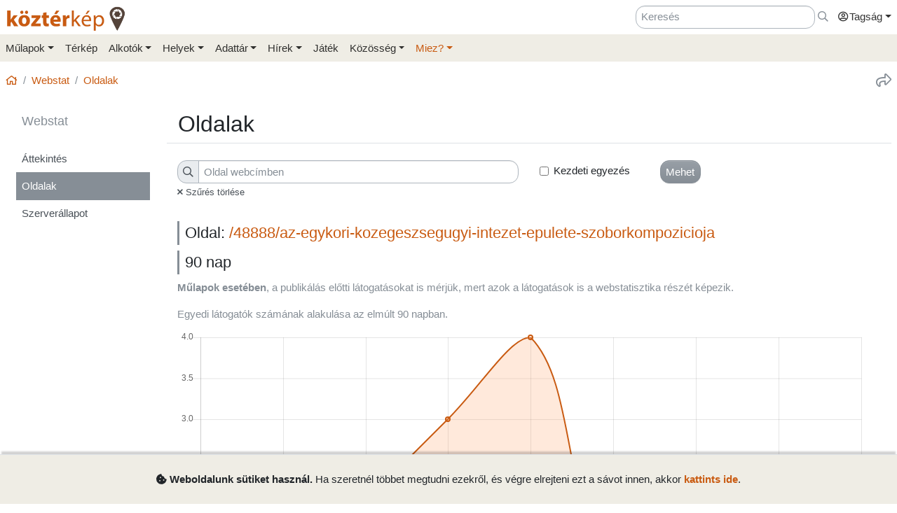

--- FILE ---
content_type: text/html; charset=UTF-8
request_url: https://www.kozterkep.hu/webstat/oldalak?vp=artpieces&vi=48888
body_size: 8189
content:
<!DOCTYPE html>
<html lang="hu">
  <head>
    <meta charset="utf-8">
    <title>Oldalak &ndash; Köztérkép</title>
    <meta name="description" content="">
    <meta name="author" content="Pál Tamás">
    <meta name="revised" content="Sat, 17 Jan 2026 19:21:55">
    <meta http-equiv="X-UA-Compatible" content="IE=edge">
        <meta name="viewport" id="viewport" content="width=device-width, initial-scale=1, maximum-scale=1, shrink-to-fit=no, user-scalable=no, viewport-fit=cover">
        <meta name="theme-color" content="#EFEDE5">
    <link rel="stylesheet" href="/css/app/build-2.6.1.min.css">
    <meta name="description" content="Köztéri művészeti alkotások közösségi adatbázisa" />
  <meta property="fb:app_id" content="227022484083004" />
  <meta property="og:url" content="https://www.kozterkep.hu/webstat/oldalak?vp=artpieces&vi=48888" />
  <meta property="og:type" content="website" />
  <meta property="og:title" content="Oldalak &ndash; Köztérkép" />
  <meta property="og:description" content="Köztéri művészeti alkotások közösségi adatbázisa" />
  <meta property="og:image" id="metaimage" content="https://www.kozterkep.hu/img/kozterkep-app-icon.jpg" />
    <link rel="icon" sizes="192x192" type="image/png" href="/img/kozterkep-app-icon.png" />
    <link rel="apple-touch-icon" href="/img/kozterkep-app-icon.png">
    <meta name="msapplication-square310x310logo" content="/img/kozterkep-app-icon.png">
    <meta name="apple-itunes-app" content="app-id=id1150066881"/>
    <meta name="google-play-app" content="hu.idealap.kt2"/>
    <link rel="manifest" href="/manifest.json">
    <link rel="alternate" type="application/rss+xml" title="Köztérkép műlapok" href="/feed.rss" />
    <link rel="sitemap" href="/sitemap.xml" />
  </head>
  <body>
  <div class="progress rounded-0 fixed-top d-none">
    <div class="progress-bar progress-bar-striped progress-bar-animated bg-green-kt" role="progressbar" aria-valuenow="100" aria-valuemin="0" aria-valuemax="100" style="width: 100%"></div>
  </div>
<div class="full-overlay position-fixed z-10000 w-100 h-100 bg-overlay d-none align-content-center flex-wrap">
  <div class="text-center w-100 mt-3">
    <span class="far fa-compass fa-spin fa-4x text-green-kt"></span>
  </div>
</div>

<div id="site">
  <div class="header z-1 ">

  
  
  <div class="header-top px-md-2 d-none d-md-block">
    <div class="container">
      <div class="row">

        <div class="col-md-2 col-sm-12 pt-2 pl-0 pr-0">
          <a href="/" class="site-title">
            <img class="aria-hide" style="width: 172px;" src="/img/kozterkep-logo-big.png">            <h1 class="aria-show d-none text-dark-orange nowrap">
              <strong>köztér</strong>kép <span
                class="far fa-map-marker-alt text-gray-dark"></span>
            </h1>
          </a>
        </div>

        <div class="col-md-10 col-sm-12 pt-2 pb-2 px-0 text-right">

          <div class="d-inline-block ml-3"><input placeholder="Keresés" class="form-control d-inline-block instant-search input-no-clear" style="width: 20vw;" type="text" name="header_instant_search" id="Header-instant-search" autocomplete="off" value=""></div><div class="d-inline-block ml-1"><a href="/kereses" class="text-muted" title="Ugr&aacute;s a keresőoldalra!" id="link-696bd34302431" data-toggle="tooltip"><span class="far fa-far fa-search "></span></a></div>
          
          <div class="d-inline-block text-left">
            <div class="dropdown">
              <a href="#" class="nav-link pr-0 dropdown-toggle" data-toggle="dropdown" data-target="headerUserDropdownMenu" role="button" aria-haspopup="true" aria-expanded="false" id="link-696bd34302457"><span class="link-text "><span class="far fa-fw fa-user-circle"></span>Tagság</span></a><div  class="dropdown-menu-right mt-3 dropdown-menu" id="headerUserDropdownMenu" aria-labelledby="headerUserDropdownMenu" role="menu"><a href="/tagsag/belepes" class=" dropdown-item" id="link-696bd34302467"><span class="far fa-sign-in "></span><span class="link-text ml-1">Belépés</span></a><a href="/tagsag/regisztracio" class=" dropdown-item" id="link-696bd34302473"><span class="far fa-user-plus "></span><span class="link-text ml-1">Regisztráció</span></a></div>            </div>
          </div>

        </div>
      </div>
    </div>
  </div>

  <div class="clear header-bottom bg-gray-kt px-md-2">

    <div class="collapse px-3 pt-3 pb-1 text-center" id="instant-search-container">
      <div class="pb-0 mb-1"><input placeholder="Keresés" class="form-control instant-search input-no-clear w-100" type="text" name="mobile_instant_search" id="Mobile-instant-search" autocomplete="off" value=""></div><a href="/mulapok/attekintes" class="btn btn-link mr-2" id="link-696bd343024d1"><span class="far fa-list "></span><span class="link-text ml-1">Műlapok</span></a><a href="/kereses" class="btn btn-link instant-detail-link ml-2" id="link-696bd343024de"><span class="far fa-search "></span><span class="link-text ml-1">Részletesebb...</span></a>    </div>

    <div class="container px-0">
      <nav class="navbar navbar-light navbar-expand-md py-2 py-md-1 px-1 px-md-0">

        <a href="/" class="d-block d-md-none site-title nav-icon" id="link-696bd343024f3"><span class="link-text "><img style="width: 30px;" class="aria-hide" src="/img/kozterkep-app-icon.png"></span></a><a href="/terkep" class="d-block d-md-none ml-2 nav-icon" id="link-696bd343024fd"><span class="far fa-map-marked "></span></a><a href="/mulapok/kozelben" class="d-block d-md-none ml-2 nav-icon" id="link-696bd34302508"><span class="far fa-compass "></span></a><a href="#instant-search-container" class="d-block d-md-none ml-2 nav-icon header-search-toggle" data-toggle="collapse" ia-focus="#instant-search-container .instant-search" id="link-696bd34302511"><span class="far fa-search "></span></a><a href="/jatekok/erinto" class="d-block d-md-none ml-2 nav-icon" id="link-696bd3430251a"><span class="far fa-trophy "></span></a>
        <button class="navbar-toggler border-0 pr-0" type="button"
                data-toggle="collapse" data-target="#mainMenu"
                aria-controls="mainMenu" aria-expanded="false"
                aria-label="Toggle navigation">
          <span class="far fa-bars fa-lg toggler-icon"></span>
                      <sup class="px-2">&nbsp;</sup>
                  </button>

        <div class="collapse navbar-collapse" id="mainMenu">
          <div class="d-block d-md-none my-2 z-1">

  <div class="row mx-0">
    <div class="col-12">

      <hr />

      <div class="navbar-nav mr-auto">
        <div class="dropdown">
          <a href="#" class="nav-link pr-0 dropdown-toggle" data-toggle="dropdown" data-target="headerUserDropdownMenu" role="button" aria-haspopup="true" aria-expanded="false" id="link-696bd34302537"><span class="link-text "><span class="far fa-fw fa-user-circle"></span>Tagság</span></a><div  class="dropdown-menu-right mt-3 dropdown-menu" id="headerUserDropdownMenu" aria-labelledby="headerUserDropdownMenu" role="menu"><a href="/tagsag/belepes" class=" dropdown-item" id="link-696bd34302544"><span class="far fa-sign-in "></span><span class="link-text ml-1">Belépés</span></a><a href="/tagsag/regisztracio" class=" dropdown-item" id="link-696bd3430254e"><span class="far fa-user-plus "></span><span class="link-text ml-1">Regisztráció</span></a></div>        </div>

              </div>

      <hr class="text-gray-dark" />

    </div>
  </div>
</div>          <ul class="navbar-nav mr-auto"><li class="pl-3 pl-md-0 nav-item dropdown"><a href="#" class="nav-link dropdown-toggle pl-0 ml-0" data-toggle="dropdown" role="button" aria-haspopup="true" aria-expanded="false" id="link-696bd34302563"><span class="link-text ">Műlapok</span></a><div class="dropdown-menu"><a href="/mulapok/attekintes" class="dropdown-item" id="link-696bd3430256f"><span class="link-text ">Áttekintés</span></a><a href="/kereses" class="dropdown-item" id="link-696bd34302578"><span class="link-text ">Műlap keresés</span></a><a href="/mulapok/fotok" class="dropdown-item" id="link-696bd34302580"><span class="link-text ">Fotókereső</span></a><a href="/gyujtemenyek/attekintes" class="dropdown-item" id="link-696bd34302588"><span class="link-text ">Gyűjtemények</span></a><a href="/mulapok/statisztikak" class="dropdown-item" id="link-696bd34302590"><span class="link-text ">Statisztikák</span></a></div></li><li class="pl-3 pl-md-0 nav-item d-none d-md-block"><a href="/terkep" class="nav-link" id="link-696bd34302598"><span class="link-text ">Térkép</span></a></li><li class="pl-3 pl-md-0 nav-item dropdown"><a href="#" class="nav-link dropdown-toggle" data-toggle="dropdown" role="button" aria-haspopup="true" aria-expanded="false" id="link-696bd343025a1"><span class="link-text ">Alkotók</span></a><div class="dropdown-menu"><a href="/alkotok/attekintes" class="dropdown-item" id="link-696bd343025aa"><span class="link-text ">Áttekintés</span></a><a href="/alkotok/kereses" class="dropdown-item" id="link-696bd343025b2"><span class="link-text ">Alkotók keresése</span></a><a href="/alkotok/evfordulok" class="dropdown-item" id="link-696bd343025ba"><span class="link-text ">Évfordulók</span></a><a href="/alkotok/kepkereso" class="dropdown-item" id="link-696bd343025c1"><span class="link-text ">Képkereső</span></a></div></li><li class="pl-3 pl-md-0 nav-item dropdown"><a href="#" class="nav-link dropdown-toggle" data-toggle="dropdown" role="button" aria-haspopup="true" aria-expanded="false" id="link-696bd343025ca"><span class="link-text ">Helyek</span></a><div class="dropdown-menu"><a href="/helyek/attekintes" class="dropdown-item" id="link-696bd343025d3"><span class="link-text ">Áttekintés</span></a><a href="/helyek/kereses" class="dropdown-item" id="link-696bd343025da"><span class="link-text ">Települések keresése</span></a><a href="/helyek/megyek" class="dropdown-item" id="link-696bd343025e2"><span class="link-text ">Vármegyék</span></a><a href="/helyek/budapesti-keruletek" class="dropdown-item" id="link-696bd343025ea"><span class="link-text ">BP kerületek</span></a><a href="/helyek/orszagok" class="dropdown-item" id="link-696bd343025f1"><span class="link-text ">Országok</span></a></div></li><li class="pl-3 pl-md-0 nav-item dropdown"><a href="#" class="nav-link dropdown-toggle" data-toggle="dropdown" role="button" aria-haspopup="true" aria-expanded="false" id="link-696bd343025fa"><span class="link-text ">Adattár</span></a><div class="dropdown-menu"><a href="/adattar/attekintes" class="dropdown-item" id="link-696bd34302602"><span class="link-text ">Áttekintés</span></a><a href="/adattar/lexikon" class="dropdown-item" id="link-696bd3430260a"><span class="link-text ">Lexikon</span></a><a href="/mappak/attekintes" class="dropdown-item" id="link-696bd34302612"><span class="link-text ">Mappák</span></a><a href="/adattar/konyvter" class="dropdown-item" id="link-696bd34302619"><span class="link-text ">Könyvtér</span></a><a href="/adattar/kutatasi-partnerek" class="dropdown-item" id="link-696bd34302621"><span class="link-text ">Kutatási partnerek</span></a><a href="/adattar/hosi-emlek" class="dropdown-item" id="link-696bd34302628"><span class="link-text ">Hősi Emlék</span></a></div></li><li class="pl-3 pl-md-0 nav-item dropdown"><a href="#" class="nav-link dropdown-toggle" data-toggle="dropdown" role="button" aria-haspopup="true" aria-expanded="false" id="link-696bd34302631"><span class="link-text ">Hírek</span></a><div class="dropdown-menu"><a href="/blogok/tema/gephaz" class="dropdown-item" id="link-696bd34302639"><span class="link-text ">Gépház hírek</span></a><a href="/minerva/bemutatkozas" class="dropdown-item" id="link-696bd34302641"><span class="link-text ">Minerva hírlevelek</span></a></div></li><li class="pl-3 pl-md-0 nav-item d-none d-md-block"><a href="/jatekok/erinto" class="nav-link" id="link-696bd34302649"><span class="link-text ">Játék</span></a></li><li class="pl-3 pl-md-0 nav-item dropdown"><a href="#" class="nav-link dropdown-toggle" data-toggle="dropdown" role="button" aria-haspopup="true" aria-expanded="false" id="link-696bd34302651"><span class="link-text ">Közösség</span></a><div class="dropdown-menu"><a href="/kozosseg/mi" class="dropdown-item" id="link-696bd3430265a"><span class="link-text ">Mi</span></a><a href="/kozosseg/tagok" class="dropdown-item" id="link-696bd34302661"><span class="link-text ">Tagjaink</span></a><a href="/blogok/friss" class="dropdown-item" id="link-696bd34302669"><span class="link-text ">Blogok </span></a><a href="/kozosseg/statisztikak" class="dropdown-item" id="link-696bd34302671"><span class="link-text ">Statisztikák</span></a></div></li><li class="pl-3 pl-md-0 nav-item dropdown active"><a href="#" class="nav-link dropdown-toggle" data-toggle="dropdown" role="button" aria-haspopup="true" aria-expanded="false" id="link-696bd34302679"><span class="link-text ">Miez?</span></a><div class="dropdown-menu"><a href="/oldalak/roviden-rolunk" class="dropdown-item" id="link-696bd34302682"><span class="link-text ">Röviden rólunk</span></a><a href="/oldalak/segedlet" class="dropdown-item" id="link-696bd3430268a"><span class="link-text ">Segédlet</span></a><a href="/oldalak/kozterkep-mozgalom" class="dropdown-item" id="link-696bd34302691"><span class="link-text ">Köztérkép Mozgalom</span></a><a href="/oldalak/tamogass-minket" class="dropdown-item" id="link-696bd34302699"><span class="link-text ">Támogass minket!</span></a><div class="dropdown-divider"></div><a href="/oldalak/mukodesi-elvek" class="dropdown-item" id="link-696bd343026a2"><span class="link-text ">Működési elvek</span></a><a href="/oldalak/jogi-nyilatkozat" class="dropdown-item" id="link-696bd343026a9"><span class="link-text ">Jogi nyilatkozat</span></a><a href="/oldalak/adatkezelesi-szabalyzat" class="dropdown-item" id="link-696bd343026b1"><span class="link-text ">Adatkezelési szabályzat</span></a><div class="dropdown-divider"></div><a href="/webstat/attekintes" class="dropdown-item active" id="link-696bd343026b9"><span class="link-text ">Webstat</span></a><a href="/oldalak/impresszum" class="dropdown-item" id="link-696bd343026c2"><span class="link-text ">Impresszum</span></a><a href="/oldalak/kapcsolat" class="dropdown-item" id="link-696bd343026c9"><span class="link-text ">Kapcsolat</span></a></div></li></ul>        </div>
      </nav>

    </div>

  </div>
</div>
  <div class="page-overlay position-fixed z-10000 w-100 h-100 bg-overlay d-none"></div>

  <div class="px-1 px-md-2">

    <main role="main" class="container content pt-md-3 pb-3 mt-0">

      
<div class="row d-none d-md-flex">
  <div class="col-md-6 col-lg-8 pl-0">
    <div class="mb-3">
      <nav aria-label="breadcrumb">
        <ol class="breadcrumb">
          <li class="breadcrumb-item"><a href="/" id="link-696bd343026e5"><span class="far fa-home "></span></a></li><li class="breadcrumb-item"><a href="/webstat/attekintes" id="link-696bd343026f0"><span class="link-text ">Webstat</span></a></li><li class="breadcrumb-item active"><a href="/webstat/oldalak?vp=artpieces&vi=48888" title="" id="link-696bd343026f9"><span class="link-text ">Oldalak</span></a></li>        </ol>
      </nav>
    </div>
  </div>

  <div class="col-md-6 col-lg-4 pr-0 text-right d-none d-md-block">
    <div class="mb-3">
      <a href="#" class="text-muted ml-3 text-nowrap" title="Oldal megoszt&aacute;sa" ia-bind="document.share" ia-pass="https://www.kozterkep.hu/webstat/oldalak?vp=artpieces&vi=48888" ia-vars-title="Oldalak" id="link-696bd34302709" data-toggle="tooltip"><span class="far fa-share fa-lg "></span></a>    </div>
  </div>
</div><div class="row px-0 mx-0 mb-5"><div class="col-lg-2 col-md-3 pl-0 "><h5 class="mt-0 mt-md-3 pt-1 mb-4 ml-2 text-secondary sidemenu-title"><span>Webstat</span></h5><div class="sidemenu-list"><div class="list-group list-group-flush d-none d-md-block mb-5"><a href="/webstat/attekintes" class="p-2 pl-0 list-group-item list-group-item-action" id="link-696bd34302725"><span class="link-text ">Áttekintés</span></a><a href="/webstat/oldalak" class="p-2 pl-0 list-group-item list-group-item-action active" id="link-696bd34302730"><span class="link-text ">Oldalak</span></a><a href="/webstat/szerverallapot" class="p-2 pl-0 list-group-item list-group-item-action" id="link-696bd34302739"><span class="link-text ">Szerverállapot</span></a></div></div></div><div class="col-lg-10 col-md-9 pr-0 pl-0 pl-md-4">  <div class="row ">

    <div class="col-md-12 bg-gray border-bottom px-3 pt-3 pb-2 mb-4">
      
      <h1 class="float-md-left m-0 display-4 font-weight-semibold">Oldalak</h1>

      
          </div>
  </div>
<form  action="/webstat/oldalak?vp=artpieces&vi=48888" method="get" class="row unsetEmptyFields mb-3" id="Form-Webstat-Pages" enctype="multipart/form-data"><div class="col-9 col-md-6"><div class="form-group"><div class="input-group"><div class="input-group-prepend"><span class="input-group-text"><span class="far fa-search"></span></span></div><input placeholder="Oldal webcímben" autocomplete="off" type="text" name="kulcsszo" id="Kulcsszo" value="" aria-describedby="KulcsszoHelp" class="form-control"></div><span id="KulcsszoHelp" class="formHelp form-text text-muted small formHelp"><a href="/webstat/oldalak" class="" id="link-696bd3430227a"><span class="far fa-times "></span><span class="link-text ml-1">Szűrés törlése</span></a></span></div></div><div class="col-12 col-md-2 pt-md-1"><div class="form-group"><div class="form-check"><input type="hidden" value="0" name="eleje"><input type="checkbox" value="1" name="eleje" id="Eleje" autocomplete="off" class="form-check-input"><label class="form-check-label" for="Eleje">Kezdeti egyezés</label></div></div></div><div class="col-3"><input type="submit" role="button" name="mehete" class="btn  btn-secondary" value="Mehet"></div></form>

  <h4 class="subtitle">Oldal: <a href="/48888/az-egykori-kozegeszsegugyi-intezet-epulete-szoborkompozicioja" id="link-696bd3430235d"><span class="link-text ">/48888/az-egykori-kozegeszsegugyi-intezet-epulete-szoborkompozicioja</span></a></h4>

  <div class="row">
    <div class="col-md-12 mb-4">
      <h4 class="subtitle">90 nap</h4>

      <p class="text-muted"><strong>Műlapok esetében</strong>, a publikálás előtti látogatásokat is mérjük, mert azok a látogatások is a webstatisztika részét képezik.</p>
      <p class="text-muted">Egyedi látogatók számának alakulása az elmúlt 90 napban.</p>

      <canvas class="chart"
        ia-chart-type="line"
        ia-chart-labels="[&quot;25.10.22.&quot;,&quot;25.10.29.&quot;,&quot;25.11.13.&quot;,&quot;25.11.28.&quot;,&quot;25.12.13.&quot;,&quot;25.12.20.&quot;,&quot;25.12.27.&quot;,&quot;25.12.29.&quot;,&quot;26.01.08.&quot;]"
        ia-chart-data="[1,1,2,3,4,1,1,1,1]"
      ></canvas>
    </div>

    <div class="col-md-12">
      <h4 class="subtitle">Top hivatkozó URL-ek az elmúlt 90 napban</h4>
      <p class="text-muted">Ezekről a webcímekről érkeztek látogatók erre az aloldalra.</p>
      <div class="table-responsive"><table class="table table-hover table-striped table-sm"><thead><tr><th>#</th><th>Hivatkozó URL</th><th>Oldalletöltés</th></tr></thead><tbody><tr><td>1</td><td><a href="https://www.google.com/" target="_blank" title="https://www.google.com/" id="link-696bd34302380" data-toggle="tooltip"><span class="link-text ">https://www.google.com/</span></a></td><td><span class="small-spaces text-nowrap">2</span></td></tr></tbody></table></div>    </div>
  </div>


<div class="text-muted mt-4"><span class="far fa-info-circle mr-2"></span>A részletes mérés 2019.04.22. napon indult.</div>
</div></div>    </main>
  </div>
</div>
<div class="footer mt-5 bg-gray-kt">
  <div class="container pt-4 pb-5">

    <div class="row py-4 mt-4">
      <div class="col-lg-12">
        <div class="mb-1"><strong>Mindenkori legaktívabb 50 tagunk</strong></div>
<span class="text-nowrap mr-1"> <a href="/kozosseg/profil/853" ia-tooltip="tag" ia-tooltip-id="665" class=" d-inline-flex align-items-center" id="link-696bd34306e81"><span class="link-text ">Göröntsér Vera</span></a>,</span> <span class="text-nowrap mr-1"> <a href="/kozosseg/profil/114" ia-tooltip="tag" ia-tooltip-id="78" class=" d-inline-flex align-items-center" id="link-696bd34306eca"><span class="link-text ">TundeK62</span></a>,</span> <span class="text-nowrap mr-1"> <a href="/kozosseg/profil/198" ia-tooltip="tag" ia-tooltip-id="148" class=" d-inline-flex align-items-center" id="link-696bd34306f0b"><span class="link-text ">Ády</span></a>,</span> <span class="text-nowrap mr-1"> <a href="/kozosseg/profil/666555" ia-tooltip="tag" ia-tooltip-id="166" class=" d-inline-flex align-items-center" id="link-696bd34306f4b"><span class="link-text ">Dr. Pinczés Sándor</span></a>,</span> <span class="text-nowrap mr-1"> <a href="/kozosseg/profil/user_4218" ia-tooltip="tag" ia-tooltip-id="4218" class=" d-inline-flex align-items-center" id="link-696bd34306f8b"><span class="link-text ">Bertha János</span></a>,</span> <span class="text-nowrap mr-1"> <a href="/kozosseg/profil/312" ia-tooltip="tag" ia-tooltip-id="234" class=" d-inline-flex align-items-center" id="link-696bd34306fc9"><span class="link-text ">Cedrus</span></a>,</span> <span class="text-nowrap mr-1"> <a href="/kozosseg/profil/user-3937" ia-tooltip="tag" ia-tooltip-id="3937" class=" d-inline-flex align-items-center" id="link-696bd34307008"><span class="link-text ">Benkő Gabriella Emese</span></a>,</span> <span class="text-nowrap mr-1"> <a href="/kozosseg/profil/user_2079" ia-tooltip="tag" ia-tooltip-id="2079" class=" d-inline-flex align-items-center" id="link-696bd34307047"><span class="link-text ">H.István</span></a>,</span> <span class="text-nowrap mr-1"> <a href="/kozosseg/profil/1209" ia-tooltip="tag" ia-tooltip-id="969" class=" d-inline-flex align-items-center" id="link-696bd34307086"><span class="link-text ">Orbán Róbert</span></a>,</span> <span class="text-nowrap mr-1"> <a href="/kozosseg/profil/505" ia-tooltip="tag" ia-tooltip-id="380" class=" d-inline-flex align-items-center" id="link-696bd343070c4"><span class="link-text ">ocsovai andrás</span></a>,</span> <span class="text-nowrap mr-1"> <a href="/kozosseg/profil/1373" ia-tooltip="tag" ia-tooltip-id="1110" class=" d-inline-flex align-items-center" id="link-696bd34307103"><span class="link-text ">Dénes Ildikó</span></a>,</span> <span class="text-nowrap mr-1"> <a href="/kozosseg/profil/1194" ia-tooltip="tag" ia-tooltip-id="954" class=" d-inline-flex align-items-center" id="link-696bd34307141"><span class="link-text ">Keszthelyi Sándor</span></a>,</span> <span class="text-nowrap mr-1"> <a href="/kozosseg/profil/user-585" ia-tooltip="tag" ia-tooltip-id="585" class=" d-inline-flex align-items-center" id="link-696bd34307180"><span class="link-text ">László Mária</span></a>,</span> <span class="text-nowrap mr-1"> <a href="/kozosseg/profil/59" ia-tooltip="tag" ia-tooltip-id="42" class=" d-inline-flex align-items-center" id="link-696bd343071bf"><span class="link-text ">Neszták Béla</span></a>,</span> <span class="text-nowrap mr-1"> <a href="/kozosseg/profil/Aerdna" ia-tooltip="tag" ia-tooltip-id="772" class=" d-inline-flex align-items-center" id="link-696bd343071fd"><span class="link-text ">Aerdna</span></a>,</span> <span class="text-nowrap mr-1"> <a href="/kozosseg/profil/243" ia-tooltip="tag" ia-tooltip-id="182" class=" d-inline-flex align-items-center" id="link-696bd3430723c"><span class="link-text ">Kiss Katalin</span></a>,</span> <span class="text-nowrap mr-1"> <a href="/kozosseg/profil/375" ia-tooltip="tag" ia-tooltip-id="288" class=" d-inline-flex align-items-center" id="link-696bd3430727b"><span class="link-text ">Hársch Ferenc</span></a>,</span> <span class="text-nowrap mr-1"> <a href="/kozosseg/profil/682" ia-tooltip="tag" ia-tooltip-id="524" class=" d-inline-flex align-items-center" id="link-696bd343072b9"><span class="link-text ">Sántha Imre Géza</span></a>,</span> <span class="text-nowrap mr-1"> <a href="/kozosseg/profil/user_3318" ia-tooltip="tag" ia-tooltip-id="3318" class=" d-inline-flex align-items-center" id="link-696bd343072f7"><span class="link-text ">kalaposlány</span></a>,</span> <span class="text-nowrap mr-1"> <a href="/kozosseg/profil/szapetr_80" ia-tooltip="tag" ia-tooltip-id="3779" class=" d-inline-flex align-items-center" id="link-696bd34307336"><span class="link-text ">Szapet</span></a>,</span> <span class="text-nowrap mr-1"> <a href="/kozosseg/profil/user_2456" ia-tooltip="tag" ia-tooltip-id="2456" class=" d-inline-flex align-items-center" id="link-696bd34307374"><span class="link-text ">Móritz István</span></a>,</span> <span class="text-nowrap mr-1"> <a href="/kozosseg/profil/user_3296" ia-tooltip="tag" ia-tooltip-id="3296" class=" d-inline-flex align-items-center" id="link-696bd343073b2"><span class="link-text ">Tüskés Anna</span></a>,</span> <span class="text-nowrap mr-1"> <a href="/kozosseg/profil/istvancs" ia-tooltip="tag" ia-tooltip-id="241" class=" d-inline-flex align-items-center" id="link-696bd343073f1"><span class="link-text ">Csuhai István</span></a>,</span> <span class="text-nowrap mr-1"> <a href="/kozosseg/profil/ripa" ia-tooltip="tag" ia-tooltip-id="54" class=" d-inline-flex align-items-center" id="link-696bd3430742f"><span class="link-text ">Spisák Anita</span></a>,</span> <span class="text-nowrap mr-1"> <a href="/kozosseg/profil/1945" ia-tooltip="tag" ia-tooltip-id="29" class=" d-inline-flex align-items-center" id="link-696bd3430746d"><span class="link-text ">uzmaria</span></a>,</span> <span class="text-nowrap mr-1"> <a href="/kozosseg/profil/exit" ia-tooltip="tag" ia-tooltip-id="3" class=" d-inline-flex align-items-center" id="link-696bd343074ac"><span class="link-text ">Exit</span></a>,</span> <span class="text-nowrap mr-1"> <a href="/kozosseg/profil/user-5044" ia-tooltip="tag" ia-tooltip-id="5044" class=" d-inline-flex align-items-center" id="link-696bd34307503"><span class="link-text ">Tóth Kata</span></a>,</span> <span class="text-nowrap mr-1"> <a href="/kozosseg/profil/kectam" ia-tooltip="tag" ia-tooltip-id="1314" class=" d-inline-flex align-items-center" id="link-696bd34307542"><span class="link-text ">kectam</span></a>,</span> <span class="text-nowrap mr-1"> <a href="/kozosseg/profil/user-4675" ia-tooltip="tag" ia-tooltip-id="4675" class=" d-inline-flex align-items-center" id="link-696bd34307581"><span class="link-text ">Kemény Kornél</span></a>,</span> <span class="text-nowrap mr-1"> <a href="/kozosseg/profil/szakallberci" ia-tooltip="tag" ia-tooltip-id="33" class=" d-inline-flex align-items-center" id="link-696bd343075bf"><span class="link-text ">Berci</span></a>,</span> <span class="text-nowrap mr-1"> <a href="/kozosseg/profil/user-1416" ia-tooltip="tag" ia-tooltip-id="1416" class=" d-inline-flex align-items-center" id="link-696bd343075fe"><span class="link-text ">Katie G.</span></a>,</span> <span class="text-nowrap mr-1"> <a href="/kozosseg/profil/user_1862" ia-tooltip="tag" ia-tooltip-id="1862" class=" d-inline-flex align-items-center" id="link-696bd3430763c"><span class="link-text ">Czigány Árpád</span></a>,</span> <span class="text-nowrap mr-1"> <a href="/kozosseg/profil/174" ia-tooltip="tag" ia-tooltip-id="130" class=" d-inline-flex align-items-center" id="link-696bd3430767b"><span class="link-text ">Gyurkóné Edit</span></a>,</span> <span class="text-nowrap mr-1"> <a href="/kozosseg/profil/salloi_balint" ia-tooltip="tag" ia-tooltip-id="2383" class=" d-inline-flex align-items-center" id="link-696bd343076b9"><span class="link-text ">Bálint</span></a>,</span> <span class="text-nowrap mr-1"> <a href="/kozosseg/profil/kjano" ia-tooltip="tag" ia-tooltip-id="18" class=" d-inline-flex align-items-center" id="link-696bd343076f7"><span class="link-text ">Kozma János</span></a>,</span> <span class="text-nowrap mr-1"> <a href="/kozosseg/profil/1190" ia-tooltip="tag" ia-tooltip-id="951" class=" d-inline-flex align-items-center" id="link-696bd34307736"><span class="link-text ">Domby</span></a>,</span> <span class="text-nowrap mr-1"> <a href="/kozosseg/profil/380" ia-tooltip="tag" ia-tooltip-id="293" class=" d-inline-flex align-items-center" id="link-696bd34307774"><span class="link-text ">Sila</span></a>,</span> <span class="text-nowrap mr-1"> <a href="/kozosseg/profil/323" ia-tooltip="tag" ia-tooltip-id="242" class=" d-inline-flex align-items-center" id="link-696bd343077b3"><span class="link-text ">András</span></a>,</span> <span class="text-nowrap mr-1"> <a href="/kozosseg/profil/355" ia-tooltip="tag" ia-tooltip-id="270" class=" d-inline-flex align-items-center" id="link-696bd343077fe"><span class="link-text ">Neményi Margó</span></a>,</span> <span class="text-nowrap mr-1"> <a href="/kozosseg/profil/385" ia-tooltip="tag" ia-tooltip-id="296" class=" d-inline-flex align-items-center" id="link-696bd34307844"><span class="link-text ">Szabolcs Erzsébet</span></a>,</span> <span class="text-nowrap mr-1"> <a href="/kozosseg/profil/user_2432" ia-tooltip="tag" ia-tooltip-id="2432" class=" d-inline-flex align-items-center" id="link-696bd34307888"><span class="link-text ">Nyul Imre</span></a>,</span> <span class="text-nowrap mr-1"> <a href="/kozosseg/profil/115" ia-tooltip="tag" ia-tooltip-id="79" class=" d-inline-flex align-items-center" id="link-696bd343078c7"><span class="link-text ">Szende András</span></a>,</span> <span class="text-nowrap mr-1"> <a href="/kozosseg/profil/139" ia-tooltip="tag" ia-tooltip-id="99" class=" d-inline-flex align-items-center" id="link-696bd34307905"><span class="link-text ">Pótó János</span></a>,</span> <span class="text-nowrap mr-1"> <a href="/kozosseg/profil/tarant" ia-tooltip="tag" ia-tooltip-id="173" class=" d-inline-flex align-items-center" id="link-696bd34307943"><span class="link-text ">Tarjáni Antal</span></a>,</span> <span class="text-nowrap mr-1"> <a href="/kozosseg/profil/user-3952" ia-tooltip="tag" ia-tooltip-id="3952" class=" d-inline-flex align-items-center" id="link-696bd34307981"><span class="link-text ">Rolf Singer</span></a>,</span> <span class="text-nowrap mr-1"> <a href="/kozosseg/profil/julia7" ia-tooltip="tag" ia-tooltip-id="2484" class=" d-inline-flex align-items-center" id="link-696bd343079c0"><span class="link-text ">Verrasztó Gábor</span></a>,</span> <span class="text-nowrap mr-1"> <a href="/kozosseg/profil/657" ia-tooltip="tag" ia-tooltip-id="501" class=" d-inline-flex align-items-center" id="link-696bd343079fe"><span class="link-text ">Tóth György-Gyigyi</span></a>,</span> <span class="text-nowrap mr-1"> <a href="/kozosseg/profil/paltamas" ia-tooltip="tag" ia-tooltip-id="1" class=" d-inline-flex align-items-center" id="link-696bd34307a3d"><span class="link-text ">Pál Tamás</span></a>,</span> <span class="text-nowrap mr-1"> <a href="/kozosseg/profil/366" ia-tooltip="tag" ia-tooltip-id="281" class=" d-inline-flex align-items-center" id="link-696bd34307a7c"><span class="link-text ">Jaczkim László</span></a>,</span> <a href="/kozosseg/profil/1299" ia-tooltip="tag" ia-tooltip-id="1040" class=" d-inline-flex align-items-center" id="link-696bd34307abb"><span class="link-text ">Steinerné Hófer Erzsébet</span></a>      </div>
    </div>

    <hr />
    
    <div class="row py-4 sitemap-menu">
      <div class="col-6 col-sm-4 col-md-3 col-lg-2 mb-4">
  <div class="mb-1"><strong><span class="far fa-fw mr-1 fa-map-marker-alt"></span>Műlapok</strong></div><ul class="nav flex-column"><a href="/mulapok/attekintes" class="nav-item" id="link-696bd34307ae8"><span class="link-text ">Áttekintés</span></a><a href="/kereses" class="nav-item" id="link-696bd34307af4"><span class="link-text ">Műlap keresés</span></a><a href="/mulapok/fotok" class="nav-item" id="link-696bd34307afd"><span class="link-text ">Fotókereső</span></a><a href="/gyujtemenyek/attekintes" class="nav-item" id="link-696bd34307b04"><span class="link-text ">Gyűjtemények</span></a><a href="/mulapok/statisztikak" class="nav-item" id="link-696bd34307b0b"><span class="link-text ">Statisztikák</span></a></ul></div>

<div class="col-6 col-sm-4 col-md-3 col-lg-2 mb-4">
  <div class="mb-1"><strong><span class="far fa-fw mr-1 fa-user"></span>Alkotók</strong></div><ul class="nav flex-column"><a href="/alkotok/attekintes" class="nav-item" id="link-696bd34307b19"><span class="link-text ">Áttekintés</span></a><a href="/alkotok/kereses" class="nav-item" id="link-696bd34307b22"><span class="link-text ">Alkotók keresése</span></a><a href="/alkotok/evfordulok" class="nav-item" id="link-696bd34307b29"><span class="link-text ">Évfordulók</span></a><a href="/alkotok/kepkereso" class="nav-item" id="link-696bd34307b3d"><span class="link-text ">Képkereső</span></a></ul></div>

<div class="col-6 col-sm-4 col-md-3 col-lg-2 mb-4">
  <div class="mb-1"><strong><span class="far fa-fw mr-1 fa-globe"></span>Helyek</strong></div><ul class="nav flex-column"><a href="/helyek/attekintes" class="nav-item" id="link-696bd34307b4b"><span class="link-text ">Áttekintés</span></a><a href="/helyek/kereses" class="nav-item" id="link-696bd34307b53"><span class="link-text ">Települések keresése</span></a><a href="/helyek/megyek" class="nav-item" id="link-696bd34307b5a"><span class="link-text ">Vármegyék</span></a><a href="/helyek/budapesti-keruletek" class="nav-item" id="link-696bd34307b61"><span class="link-text ">BP kerületek</span></a><a href="/helyek/orszagok" class="nav-item" id="link-696bd34307b68"><span class="link-text ">Országok</span></a></ul></div>

<div class="col-6 col-sm-4 col-md-3 col-lg-2 mb-4">
  <div class="mb-1"><strong><span class="far fa-fw mr-1 fa-database"></span>Egyéb adattárak</strong></div><ul class="nav flex-column"><a href="/adattar/attekintes" class="nav-item" id="link-696bd34307b74"><span class="link-text ">Áttekintés</span></a><a href="/adattar/lexikon" class="nav-item" id="link-696bd34307b7c"><span class="link-text ">Lexikon</span></a><a href="/mappak/attekintes" class="nav-item" id="link-696bd34307b83"><span class="link-text ">Mappák</span></a><a href="/adattar/konyvter" class="nav-item" id="link-696bd34307b8a"><span class="link-text ">Könyvtér</span></a><a href="/adattar/kutatasi-partnerek" class="nav-item" id="link-696bd34307b91"><span class="link-text ">Kutatási partnerek</span></a><a href="/adattar/hosi-emlek" class="nav-item" id="link-696bd34307b98"><span class="link-text ">Hősi Emlék</span></a></ul></div>

<div class="col-6 col-sm-4 col-md-3 col-lg-2 mb-4">
  <div class="mb-1"><strong><span class="far fa-fw mr-1 fa-newspaper"></span>Hírek</strong></div><ul class="nav flex-column"><a href="/blogok/tema/gephaz" class="nav-item" id="link-696bd34307ba4"><span class="link-text ">Gépház hírek</span></a><a href="/minerva/bemutatkozas" class="nav-item" id="link-696bd34307bac"><span class="link-text ">Minerva hírlevelek</span></a></ul></div>


  

<div class="col-6 col-sm-4 col-md-3 col-lg-2 mb-4">
  <div class="mb-1"><strong><span class="far fa-fw mr-1 fa-users"></span>Közösség</strong></div><ul class="nav flex-column"><a href="/kozosseg/mi" class="nav-item" id="link-696bd34307bb7"><span class="link-text ">Mi</span></a><a href="/kozosseg/tagok" class="nav-item" id="link-696bd34307bbf"><span class="link-text ">Tagjaink</span></a><a href="/blogok/friss" class="nav-item" id="link-696bd34307bc6"><span class="link-text ">Blogok </span></a><a href="/kozosseg/statisztikak" class="nav-item" id="link-696bd34307bcd"><span class="link-text ">Statisztikák</span></a></ul></div>

<div class="col-6 col-sm-4 col-md-3 col-lg-2 mb-4">
  <div class="mb-1"><strong><span class="far fa-fw mr-1 fa-question-circle"></span>Rólunk</strong></div><ul class="nav flex-column"><a href="/oldalak/roviden-rolunk" class="nav-item" id="link-696bd34307bd9"><span class="link-text ">Röviden rólunk</span></a><a href="/oldalak/tamogass-minket" class="nav-item" id="link-696bd34307be1"><span class="link-text ">Támogatás minket!</span></a><a href="/oldalak/kozterkep-mozgalom" class="nav-item" id="link-696bd34307be8"><span class="link-text ">Köztérkép Mozgalom</span></a></ul></div>

<div class="col-6 col-sm-4 col-md-3 col-lg-2 mb-4">
  <div class="mb-1"><strong><span class="far fa-fw mr-1 fa-book-open"></span>Hasznos infók</strong></div><ul class="nav flex-column"><a href="/oldalak/segedlet" class="nav-item" id="link-696bd34307bf4"><span class="link-text ">Segédlet</span></a><a href="/webstat/attekintes" class="nav-item" id="link-696bd34307bfc"><span class="link-text ">Webstat</span></a></ul></div>

<div class="col-6 col-sm-4 col-md-3 col-lg-2 mb-4">
  <div class="mb-1"><strong><span class="far fa-fw mr-1 fa-pen-alt"></span>Szabályzatok</strong></div><ul class="nav flex-column"><a href="/oldalak/mukodesi-elvek" class="nav-item" id="link-696bd34307c07"><span class="link-text ">Működési elvek</span></a><a href="/oldalak/jogi-nyilatkozat" class="nav-item" id="link-696bd34307c0f"><span class="link-text ">Jogi nyilatkozat</span></a><a href="/oldalak/adatkezelesi-szabalyzat" class="nav-item" id="link-696bd34307c16"><span class="link-text ">Adatkezelési szabályzat</span></a></ul></div>

<div class="col-12 col-sm-4 col-md-3 col-lg-2 mb-4">
  <div class="mb-1"><strong><span class="far fa-fw mr-1 fa-mobile-alt"></span>Menet közben szobroznál?</strong></div>
  <ul class="nav flex-column">
    <li class="nav-item">
      <a href="https://itunes.apple.com/hu/app/szoborkereso/id1150066881" target="_blank" id="link-696bd34307c1e"><span class="fab fa-app-store-ios fab "></span><span class="link-text ml-1">Szoborkereső iOS-re</span></a>    </li>
    <li class="nav-item">
      <a href="https://play.google.com/store/apps/details?id=hu.idealap.kt2" target="_blank" id="link-696bd34307c2a"><span class="fab fa-google-play fab "></span><span class="link-text ml-1">Köztérkép Androidra</span></a>    </li>
  </ul>
</div>

<div class="col-12 col-sm-4 col-md-3 col-lg-2 mb-4">
  <div class="mb-1"><strong><span class="far fa-fw mr-1 fa-thumbs-up"></span>Közösségi médium vagy-e?</strong></div>
  <ul class="nav flex-column">
    <li class="nav-item">
      <a href="https://www.facebook.com/Kozterkep/" target="_blank" id="link-696bd34307c33"><span class="fab fa-facebook fab "></span><span class="link-text ml-1">Facebook oldalunk</span></a>    </li>
    <li class="nav-item">
      <a href="https://www.instagram.com/kozterkep/" target="_blank" id="link-696bd34307c3c"><span class="fab fa-instagram fab "></span><span class="link-text ml-1">Instagram profilunk</span></a>    </li>
  </ul>
</div>          </div>

    <hr />
    
    <div class="row text-muted mt-5 pb-5 mb-4">

      <div class="col-lg-5 col-12 text-center text-lg-right mb-2 my-1">
        2006&ndash;2026 &copy; <a href="/oldalak/kozterkep-mozgalom" id="link-696bd34307c4b"><span class="link-text ">Köztérkép Mozgalom</span></a>      </div>

      <div class="col-lg-7 col-12 text-center text-lg-left pl-lg-5">
        <a href="/oldalak/jogi-nyilatkozat" class="d-inline-block mr-3 my-1" id="link-696bd34307c53"><span class="link-text ">Jogi nyilatkozat</span></a>        <a href="/oldalak/adatkezelesi-szabalyzat" class="d-inline-block mr-3 my-1" id="link-696bd34307c5b"><span class="link-text ">Adatkezelési szabályzat</span></a>        <a href="/oldalak/impresszum" class="d-inline-block mr-3 my-1" id="link-696bd34307c62"><span class="link-text ">Impresszum</span></a>        <a href="/oldalak/kapcsolat" class="d-inline-block my-1" id="link-696bd34307c6a"><span class="link-text ">Kapcsolat</span></a>      </div>

    </div>
  </div>
</div>

<div class="fixed-bottom float-left mb-5 mb-md-3 mx-3 bubbleContainer z-10000"></div>



<!-- scroll top -->
<a href="#" class="scroll-top d-none z-1000"><span class="far fa-arrow-up"></span></a>
<!-- scroll top --><div class="modal fade uniModal" tabindex="-1" role="dialog" id="">
  <div class="modal-dialog modal-dialog-centered modal-lg" role="document">
    <div class="modal-content">
      <div class="modal-header">
        <h5 class="modal-title"></h5>
        <a href="#" class="btn btn-sm btn-outline-secondary" data-dismiss="modal" aria-label="Bezárás">
          <span class="d-none d-md-inline">Bezárás</span><span class="far fa-times fa-fw" aria-hidden="true"></span>
        </a>
      </div>
      <div class="modal-body"></div>
          </div>
  </div>
</div><div class="d-none z-900 badge-gray-kt border-top p-2 pb-4 p-md-4 mb-4 mb-md-0 shadow-top" id="cookie-consent">
  <div class="container text-center mb-3 mb-md-0">
    <strong><span class="fa fa-cookie-bite mr-1"></span>Weboldalunk sütiket használ.</strong> Ha szeretnél többet megtudni ezekről, és végre elrejteni ezt a sávot innen, akkor <a href="/eszkozok/suti_hozzajarulas" ia-modal="modal-md" class="font-weight-bold" id="link-696bd34307c88"><span class="link-text ">kattints ide</span></a>.
  </div>
</div>
<script>
  // Köztérkép változók, hello.
  var $app = {
    // alap utvonal
    'path': '/',
    // csrf token; hogy te az vagy, akire gondolunk
    'token': 'b398c89b3ae34eb602d82e77a3e1b1eaa2d21ba0c6848d47',
    // aktualis kiirt uzenet
    'flash': [],
    // itt futunk, szaladunk
    'domain': 'https://www.kozterkep.hu',
    // itt vagy most
    'here': '/webstat/oldalak?vp=artpieces&vi=48888',
    // itt vagy most, de varok nelkul
    'here_path': '/webstat/oldalak',
    // KT framework action
    'action': 'pages',
    // URL hash (az)
    'hash': window.location.hash,
    // belepett user-e vagy. ha atirod true-ra, meg nem leptetunk be am ;]
    'auth': false,
    // user hash, uhum.
    'user_hash': 'x',
    // user id, aham.
    'user_id': 'x',
    // notification && message pause
    'user_pause': 0,
    // notification pause
    'user_notification_pause': 0,
    // session
    'page_session': '7369af1d50f00b8459456f7918a94a9f696bd34307d65',
    // amazon path
    's3_photos': 'https://s3.eu-central-1.amazonaws.com/kozterkep/photos/',
    // frissitesi intervallumok
    'latest_interval': 17,
    'conversation_thread_interval': 13,
    'comment_thread_interval': 15,
    'time_interval': 10,
    'visit_interval': 30,
    // interval, timeout ID-k
    'ic': ['latest', 'conversation_thread', 'comment_thread', 'time_updates', 'visits'],
    // teljes szelessegu nezetben vagyunk-e
    'fluid_view': 0,
    // fajl upload tarolo
    'files_to_upload': [],
    // visit page és id
    'model': '',
    'model_id': '',
    // ide dobunk
    'redirect_hash': '',
    'redirect_tab': '',
  };
</script>

<script src="/js/app/vendors-2.6.1.min.js"></script>
<script src="/js/app/build-2.6.1.min.js"></script>
</body>
</html>